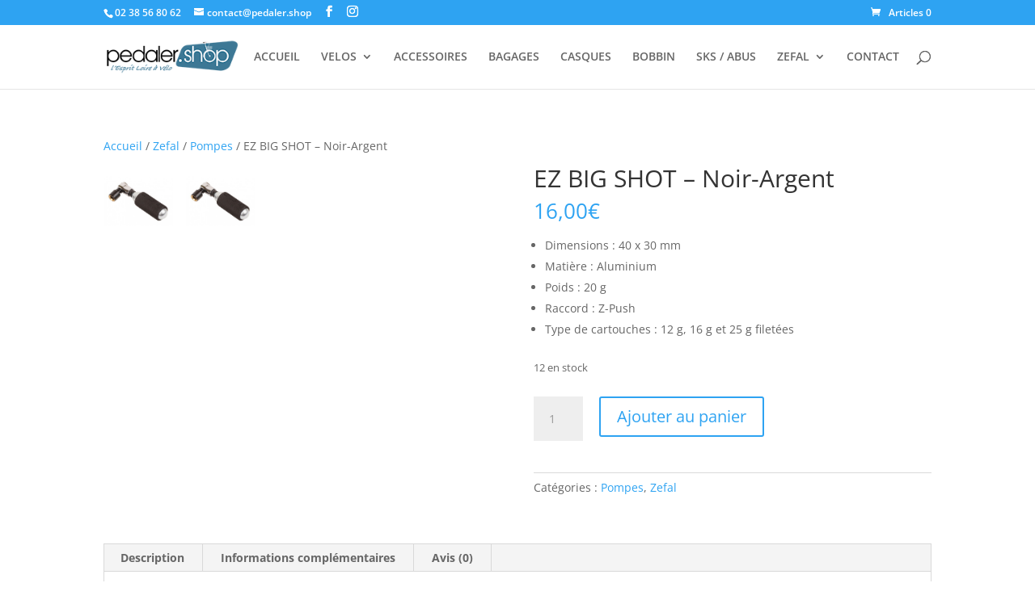

--- FILE ---
content_type: text/css
request_url: https://pedaler.shop/wp-content/et-cache/global/et-divi-customizer-global.min.css?ver=1765979633
body_size: 218
content:
.woocommerce ul.products li.product .price{color:#3D7895!important;font-weight:700;font-size:1.4em}.woocommerce-product-gallery{opacity:1!important}.woocommerce-product-gallery__wrapper{max-width:100%}ol.flex-control-nav.flex-control-thumbs{display:none}.woocommerce-product-gallery__wrapper{display:grid;grid-template-columns:repeat(5,1fr);gap:16px}.woocommerce-product-gallery__image.flex-active-slide{grid-column:span 5}.woocommerce-product-gallery__image{width:100%!important;grid-column:span 1}.woocommerce-product-gallery__image.flex-active-slide{grid-column:span 5;order:1}.woocommerce-product-gallery__image{width:100%!important;grid-column:span 1;order:2}.woocommerce div.product div.images .woocommerce-product-gallery__image a{height:100%}.woocommerce div.product div.images img{height:100%;width:100%;object-fit:cover}

--- FILE ---
content_type: application/x-javascript; charset=utf-8
request_url: https://consent.cookiebot.com/a78048d5-a46c-4ba8-81e4-d7aca5f65993/cc.js?renew=false&referer=pedaler.shop&dnt=false&init=false
body_size: 206
content:
if(console){var cookiedomainwarning='Error: The domain PEDALER.SHOP is not authorized to show the cookie banner for domain group ID a78048d5-a46c-4ba8-81e4-d7aca5f65993. Please add it to the domain group in the Cookiebot Manager to authorize the domain.';if(typeof console.warn === 'function'){console.warn(cookiedomainwarning)}else{console.log(cookiedomainwarning)}};